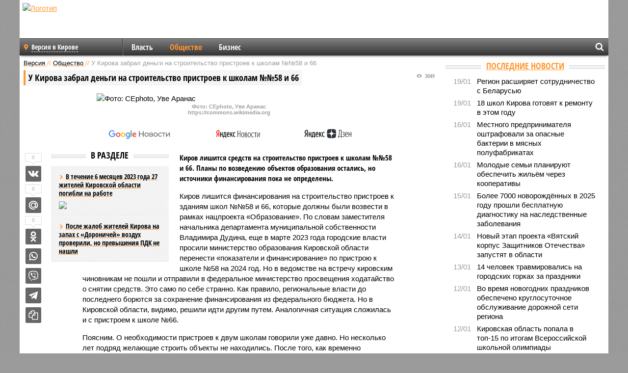

--- FILE ---
content_type: text/html; charset=UTF-8
request_url: https://nn.versia.ru/u-kirova-zabral-deng-na-stroitelstvo-pristroev-k-shkolam-58-i-66
body_size: 14104
content:
<!doctype html>
<!-- POST реально за: 0.995 -->
<html class="no-js" lang="ru">
<head>

    <title>У Кирова забрал деньги на строительство пристроев к школам №№58 и 66</title>

    

    <link rel="amphtml" href="https://nn.versia.ru/amp/u-kirova-zabral-deng-na-stroitelstvo-pristroev-k-shkolam-58-i-66">
    <!-- META -->
    <meta charset="utf-8">
    <meta name="viewport" content="width=device-width, initial-scale=1">
    <meta name="msapplication-TileColor" content="#da532c">
    <meta name="msapplication-TileImage" content="https://nn.versia.ru/i/v358/favicons/mstile-144x144.png">
    <meta name="theme-color" content="#666666">
    <!-- MANIFEST -->
    <link rel="manifest" href="/manifest.json">
    <!-- FONTS -->
    <link rel="preload" as="font" href="/i/v358/fonts/versia.woff" type="font/woff" crossorigin="crossorigin" class="head-custom-block" data-vdomignore="true" tabindex="0" />
    <link rel="preload" as="font" href="/i/v358/fonts/OpenSansCondensed-Light.woff2" type="font/woff2" crossorigin="crossorigin" class="head-custom-block" data-vdomignore="true" tabindex="0" />
    <link rel="preload" as="font" href="/i/v358/fonts/OpenSansCondensed-Bold.woff2" type="font/woff2" crossorigin="crossorigin" class="head-custom-block" data-vdomignore="true" tabindex="0" />
    <link rel="preload" as="font" href="/i/v358/fonts/OpenSansCondensed-LightItalic.woff2" type="font/woff2" crossorigin="crossorigin" class="head-custom-block" data-vdomignore="true" tabindex="0" />
    <!-- APPLE -->
    <meta name="apple-mobile-web-app-capable" content="yes">
    <meta name="apple-mobile-web-app-status-bar-style" content="black-translucent">
    <meta name="yandex-verification" content="fc1e3ca00dd4a5dc" />
    <meta property="fb:pages" content="280487745312215" />
    <!--[if IE]>
    <meta http-equiv="X-UA-Compatible" content="IE=edge,chrome=1">
    <![endif]-->

    <meta name="description" content="Киров лишится средств на строительство пристроев к школам №№58 и 66. Планы по возведению объектов образования остались, но источники финансирования пока не определены.">
    <meta name="keywords" content="пристроев, школам, финансирования, строительство, Кирова, контракты, школе, Кировской, министерство, власти, городские, области, образования, Киров, лишится, средств, деньги, Чебоксары, может, область">

    <!-- OPENGRAF -->
    <meta property="og:description" content="Киров лишится средств на строительство пристроев к школам №№58 и 66. Планы по возведению объектов образования остались, но источники финансирования пока не определены.">
    <meta property="og:url" content="https://nn.versia.ru/u-kirova-zabral-deng-na-stroitelstvo-pristroev-k-shkolam-58-i-66">
    <meta property="og:site_name" content="nn.versia.ru">
    <meta property="og:title" content="У Кирова забрал деньги на строительство пристроев к школам №№58 и 66">
    <meta property="og:type" content="article">
    <meta property="og:locale" content="ru_RU">
    <!--
    <meta name="twitter:card" content="summary_large_image">
    <meta name="twitter:site" content="@VersiaRu">
    <meta name="twitter:title" content="У Кирова забрал деньги на строительство пристроев к школам №№58 и 66">
    <meta name="twitter:description" content="Киров лишится средств на строительство пристроев к школам №№58 и 66. Планы по возведению объектов образования остались, но источники финансирования пока не определены.">
    -->

    <!-- IMAGE -->
    <meta property="og:image" content="https://nn.versia.ru/images/u/-/u-kirova-zabral-deng-na-stroitelstvo-pristroev-k-shkolam-58-i-66-1-1.jpg" />
    <meta property="og:image:width" content="540">
    <meta property="og:image:height" content="360">
    <meta property="og:image:type" content="image/jpeg">
    <!--
    <meta name="twitter:image" content="https://nn.versia.ru/images/u/-/u-kirova-zabral-deng-na-stroitelstvo-pristroev-k-shkolam-58-i-66-1-1.jpg">
    -->

    <!-- CSS -->
    <!--[if !IE]><!-->
    <link rel="stylesheet" property="stylesheet" href="//nn.versia.ru/i/v358/css/screen.css?v=1"><!--<![endif]-->
    <!--[if IE]>
    <link rel="stylesheet" property="stylesheet" href="//nn.versia.ru/i/v358/css/ie.css"><![endif]-->
    <link rel="stylesheet" property="stylesheet" href="//nn.versia.ru/i/v358/c/cookie.css">
    <!-- FAVICON(s) -->
    <link rel="apple-touch-icon" sizes="57x57"   href="https://nn.versia.ru/i/v358/favicons/apple-touch-icon-57x57.png">
    <link rel="apple-touch-icon" sizes="114x114" href="https://nn.versia.ru/i/v358/favicons/apple-touch-icon-114x114.png">
    <link rel="apple-touch-icon" sizes="72x72"   href="https://nn.versia.ru/i/v358/favicons/apple-touch-icon-72x72.png">
    <link rel="apple-touch-icon" sizes="144x144" href="https://nn.versia.ru/i/v358/favicons/apple-touch-icon-144x144.png">
    <link rel="apple-touch-icon" sizes="60x60"   href="https://nn.versia.ru/i/v358/favicons/apple-touch-icon-60x60.png">
    <link rel="apple-touch-icon" sizes="120x120" href="https://nn.versia.ru/i/v358/favicons/apple-touch-icon-120x120.png">
    <link rel="apple-touch-icon" sizes="76x76"   href="https://nn.versia.ru/i/v358/favicons/apple-touch-icon-76x76.png">
    <link rel="apple-touch-icon" sizes="152x152" href="https://nn.versia.ru/i/v358/favicons/apple-touch-icon-152x152.png">

    <link rel="icon" type="image/png"            href="https://nn.versia.ru/i/v358/favicons/favicon-196x196.png"  sizes="196x196">
    <link rel="icon" type="image/png"            href="https://nn.versia.ru/i/v358/favicons/favicon-160x160.png"  sizes="160x160">
    <link rel="icon" type="image/png"            href="https://nn.versia.ru/i/v358/favicons/favicon-120x120.png"  sizes="120x120">
    <link rel="icon" type="image/png"            href="https://nn.versia.ru/i/v358/favicons/favicon-96x96.png"    sizes="96x96">
    <link rel="icon" type="image/png"            href="https://nn.versia.ru/i/v358/favicons/favicon-16x16.png"    sizes="16x16">
    <link rel="icon" type="image/png"            href="https://nn.versia.ru/i/v358/favicons/favicon-32x32.png"    sizes="32x32">

    <link rel="icon" type="image/svg+xml"        href="https://nn.versia.ru/i/v358/favicons/favicon.svg">
    <link rel="icon" type="image/x-icon"         href="https://nn.versia.ru/i/v358/favicons/favicon.ico">

    <link rel="canonical" href="https://nn.versia.ru/u-kirova-zabral-deng-na-stroitelstvo-pristroev-k-shkolam-58-i-66" />

    <!-- GLOBAL_JS -->

    <script>
        var ver_sid = '0AFE2815-4028-4044-9253-018BB789AAE6';
        var fc_pageurl = 'https%3A%2F%2Fnn.versia.ru%2Fu-kirova-zabral-deng-na-stroitelstvo-pristroev-k-shkolam-58-i-66';
        var ispre = false;
    </script>

</head>
<!-- POST_NEWS -->
<body class="main-body">



<div id="outer-wrap">
    <div id="inner-wrap">
        <div class="bannerholder versia-b1"></div>
        <header class="main-header">
    <a href="/" class="logo" title="Версия в Кировской и Нижегородской областях - новости и расследования газеты «Наша версия» в Кирове и Нижнем Новгороде"><img width="260" height="75" alt="Логотип" src="/webp/images/newspaper_ny.png"></a>
    
    <ul class="columnists">
        
    </ul>

</header>
        <nav class="main-nav">

    <div class="main-nav__region js-toggle-btn" data-toggle="#toggle-region">
        <span>Версия в Кирове</span>
    </div>

    <div class="nav-btn__container">
        <span class="nav-btn js-toggle-btn" data-toggle="#toggle-search" id="search-toggle-btn"> <i
                class="icon-magnify"></i></span>
        <span class="nav-btn js-toggle-btn" data-toggle="#toggle-nav"> <i class="icon-menu"></i></span>
    </div>

    <div class="toggle-container" id="toggle-region">
        <ul class="region-select fl-l">
    <li>
        <a href="//nn.versia.ru"><span>Версия в Кирове</span></a>
        <ul>
            <li>
    <a href="//versia.ru"><span>Федеральный выпуск</span></a>
</li><li>
    <a href="//neva.versia.ru">Версия на Неве</a>
</li><li>
    <a href="//saratov.versia.ru">Версия в Саратове</a>
</li><li>
    <a href="//ch.versia.ru">Версия в Чувашии</a>
</li><li>
    <a href="//rb.versia.ru">Версия в Башкирии</a>
</li><li>
    <a href="//kavkaz.versia.ru">Версия на Кавказе</a>
</li><li>
    <a href="//tat.versia.ru">Версия в Татарстане</a>
</li><li>
    <a href="//voronezh.versia.ru">Версия в Воронеже</a>
</li><li>
    <a href="//tambov.versia.ru">Версия в Тамбове</a>
</li>
        </ul>
    </li>
</ul>
    </div>
    <div class="toggle-container" id="toggle-nav">
        <div id="nav" class="nav" role="navigation">
            <ul>
                <li><a href="/vlast">Власть</a></li><li class="is-active"><a href="/obshestvo">Общество</a></li><li><a href="/bisnes">Бизнес</a></li>
            </ul>
        </div>
    </div>
    <div class="toggle-container" id="toggle-search">
        <div class="search">
            <div class="search__form versia-search">
            </div>
            <div class="search__toggle"></div>
        </div>
    </div>
</nav>
        <div id="main" role="main">
            <div class="cf">
                <div class="content">
                    <div class="scroll-action"></div>
                    <div class="single-post" id="post_180877">
                        <!-- NEWS -->
                        <div class="font1 small color-primary block-s" itemscope itemtype="http://schema.org/BreadcrumbList">
    <span itemprop="itemListElement" itemscope itemtype="http://schema.org/ListItem">
        <a itemprop="item" href="/" class="title" title="Версия в Кировской и Нижегородской областях - новости и расследования газеты «Наша версия» в Кирове и Нижнем Новгороде">
            <span itemprop="name">Версия</span>
            <meta itemprop="position" content="1"/>
        </a>
    </span>
    //
    <span itemprop="itemListElement" itemscope itemtype="http://schema.org/ListItem">
        <a itemprop="item" href="/obshestvo" class="title" title="Общество - социально значимые события газеты «Наша версия в Кирове и Нижнем Новгороде»">
            <span itemprop="name">Общество</span>
            <meta itemprop="position" content="2"/>
        </a>
    </span>
    //
    <span class="color2">У Кирова забрал деньги на строительство пристроев к школам №№58 и 66</span>
</div>
                        <article class="article block-xl" itemscope itemtype="http://schema.org/Article">
                            <!-- META ТИП -->
                            <meta property="article:tag" content="Новость">
                            <!-- META СЮЖЕТ -->
                            
                            <!-- META ДОСЬЕ -->
                            
                            <div class="update-history-top" post_id="180877" url="/u-kirova-zabral-deng-na-stroitelstvo-pristroev-k-shkolam-58-i-66"
                                 title="У Кирова забрал деньги на строительство пристроев к школам №№58 и 66"></div>
                            <div class="article-headings">
                                <div class="zag4 block-l">
    <div class="file d-ib" itemprop="headline">
        <h1 itemprop="name">У Кирова забрал деньги на строительство пристроев к школам №№58 и 66</h1>
    </div>
</div>

<div class="post-views">
    <span class="info zag5"><i class="icon-views"></i> 3049</span>
</div>
                            </div>
                            <figure class="cf article-gallery-wrapper block-xl pos-r" itemprop="image" itemscope
        itemtype="https://schema.org/ImageObject">
    <img itemprop="url" width="540" height="360" src="/webp/540/360/images/u/-/u-kirova-zabral-deng-na-stroitelstvo-pristroev-k-shkolam-58-i-66-1-1.jpg" alt="Фото: CEphoto, Уве Аранас" title="Фото: CEphoto, Уве Аранас" class="d-b m0-a">
<meta itemprop="width" content="540">
<meta itemprop="height" content="360">
<figcaption class="info padding fw-b ta-c">Фото: CEphoto, Уве Аранас<br />https://commons.wikimedia.org</figcaption>
</figure>

                            <div class="article__subscribe subscribe">
                                <a class="subscribe__link"
                                   href="/click/?//news.google.com/publications/CAAqBwgKMJbF-gowsa3oAg?hl=ru&gl=RU&ceid=RU%3Aru">
                                    <img width="162" height="26" src="/i/img/subscribe/google-news.svg"
                                         alt="Версия в Google Новостях">
                                </a>

                                <a class="subscribe__link" href="/click/?//yandex.ru/news/?favid=11490">
                                    <img width="116" height="26" src="/i/img/subscribe/ya-news.svg"
                                         alt="Версия в Яндекс Новостях">
                                </a>

                                <a class="subscribe__link" href="/click/?//zen.yandex.ru/versia.ru">
                                    <img width="125" height="26" src="/i/img/subscribe/ya-dzen.svg"
                                         alt="Версия в Яндекс Дзен">
                                </a>
                            </div>

                            <div class="article-text copyclip">
                                <div class="article-aside-left desktop-visible">
                                    <div class="box-title">
                                        <span>В разделе</span>
                                    </div>

                                    <div class="rich-links-list">
                                        <a href="/v-techenie-6-mesyacev-2023-goda-27-zhitelej-kirovskoj-oblasti-pogibli-na-rabote" title="В течение 6 месяцев 2023 года 27 жителей Кировской области погибли на работе">
    <span>В течение 6 месяцев 2023 года 27 жителей Кировской области погибли на работе</span>
    <img width="208" height="138" src="/webp/208/138/images/v/-/v-techenie-6-mesyacev-2023-goda-27-zhitelej-kirovskoj-oblasti-pogibli-na-rabote-1-1.jpg" loading="lazy" lt="В течение 6 месяцев 2023 года 27 жителей Кировской области погибли на работе">
</a><a href="/posle-zhalob-zhitelej-kirova-na-zapax-s-doronichej-vozdux-proverili-no-prevysheniya-pdk-ne-nashli" title="После жалоб жителей Кирова на запах с «Дороничей» воздух проверили, но превышения ПДК не нашли">После жалоб жителей Кирова на запах с «Дороничей» воздух проверили, но превышения ПДК не нашли</a>
                                        
                                    </div>
                                </div>
                                <p class="lead">Киров лишится средств на строительство пристроев к школам №№58 и 66. Планы по возведению объектов образования остались, но источники финансирования пока не определены.</p>
                                <p>Киров лишится финансирования на строительство пристроев к зданиям школ №№58 и 66, которые должны были возвести в рамках нацпроекта «Образование». По словам заместителя начальника департамента муниципальной собственности Владимира Дудина, еще в марте 2023 года городские власти просили министерство образования Кировской области перенести «показатели и финансирование» по пристрою к школе №58 на 2024 год. Но в ведомстве на встречу кировским чиновникам не пошли и отправили в федеральное министерство просвещения ходатайство о снятии средств. Это само по себе странно. Как правило, региональные власти до последнего борются за сохранение финансирования из федерального бюджета. Но в Кировской области, видимо, решили идти другим путем. Аналогичная ситуация сложилась и с пристроем к школе №66. </p><p>Поясним. О необходимости пристроев к двум школам говорили уже давно. Но несколько лет подряд желающие строить объекты не находились. После того, как временно исполняющим обязанности губернатора стал Александр Соколов, он взял этот вопрос на контроль. Вскоре городские чиновники заключили контракты с компанией «Арманд-С» из города Чебоксары. Но чувашские подрядчики с задачей не справились. В начале января 2023 года контракты с ними были расторгнуты. </p><div class="article__banner">
    <div class="versia-x0"></div>
</div><p>Кстати, о том, что область может потерять федеральные деньги ранее <a href="/ksp-kirovskoj-oblasti-vyyavila-ryad-sereznyx-nedostatkov-i-narushenij-pri-realizacii-nacproekta-obrazovanie-v-2022-godu" title="КСП Кировской области выявила ряд серьезных недостатков и нарушений при реализации нацпроекта «Образование» в 2022 году">предупреждала Контрольно-Счетная палата</a>. По итогам мониторинга исполнения нацпроектов в 2022 году КСП отметила, что оба объекта могут быть не сданы в срок. Как показало время, аудиторы были правы. </p><p>На какие средства будут достраивать пристрои к обеим школам пока не понятно. В Думе Кирова предлагают рассмотреть возможность заключения концессионного соглашения.</p>
                                
                                
                                <div class="share_180877 share share--hidden">
    	<span id="speechControlBlock" class="post-audio speechControlBlock" style="display: none">
            <a id="speakOrPauseLink" class="icon-sound-click speakOrPauseLink" href="" title="Прослушать текст новости"><i class="icon-sound"></i></a>
            <a id="speechRateDownLink" class="speechRateDownLink" style="text-decoration: none" href="" title="Медленнее"><i class="icon-slower"></i></a>
            <a id="speechRateUpLink" class="speechRateUpLink" style="text-decoration: none" href="" title="Быстрее"><i class="icon-faster"></i></a>
    	</span>

    <!--
    <div class="share__item">
        <span>0</span>
        <a href="/click/?//twitter.com/share?url=https%3A%2F%2Fnn.versia.ru%2Fu-kirova-zabral-deng-na-stroitelstvo-pristroev-k-shkolam-58-i-66&text=%D0%A3+%D0%9A%D0%B8%D1%80%D0%BE%D0%B2%D0%B0+%D0%B7%D0%B0%D0%B1%D1%80%D0%B0%D0%BB+%D0%B4%D0%B5%D0%BD%D1%8C%D0%B3%D0%B8+%D0%BD%D0%B0+%D1%81%D1%82%D1%80%D0%BE%D0%B8%D1%82%D0%B5%D0%BB%D1%8C%D1%81%D1%82%D0%B2%D0%BE+%D0%BF%D1%80%D0%B8%D1%81%D1%82%D1%80%D0%BE%D0%B5%D0%B2+%D0%BA+%D1%88%D0%BA%D0%BE%D0%BB%D0%B0%D0%BC+%E2%84%96%E2%84%9658+%D0%B8+66" class="twt">Поделиться в Twitter</a>
    </div>
    -->

    <div class="share__item">
        <span>0</span>
        <a href="/click/?//vkontakte.ru/share.php?url=https%3A%2F%2Fnn.versia.ru%2Fu-kirova-zabral-deng-na-stroitelstvo-pristroev-k-shkolam-58-i-66" class="vkt">Поделиться ВКонтакте</a>
    </div>

    <div class="share__item">
        <span>0</span>
        <a href="/click/?//connect.mail.ru/share?url=https%3A%2F%2Fnn.versia.ru%2Fu-kirova-zabral-deng-na-stroitelstvo-pristroev-k-shkolam-58-i-66&title=%D0%A3+%D0%9A%D0%B8%D1%80%D0%BE%D0%B2%D0%B0+%D0%B7%D0%B0%D0%B1%D1%80%D0%B0%D0%BB+%D0%B4%D0%B5%D0%BD%D1%8C%D0%B3%D0%B8+%D0%BD%D0%B0+%D1%81%D1%82%D1%80%D0%BE%D0%B8%D1%82%D0%B5%D0%BB%D1%8C%D1%81%D1%82%D0%B2%D0%BE+%D0%BF%D1%80%D0%B8%D1%81%D1%82%D1%80%D0%BE%D0%B5%D0%B2+%D0%BA+%D1%88%D0%BA%D0%BE%D0%BB%D0%B0%D0%BC+%E2%84%96%E2%84%9658+%D0%B8+66" class="mlr">Поделиться Моем Мире</a>
    </div>

    <div class="share__item">
        <span>0</span>
        <a href="/click/?//www.odnoklassniki.ru/dk?st.cmd=addShare&st.s=1&st._surl=https%3A%2F%2Fnn.versia.ru%2Fu-kirova-zabral-deng-na-stroitelstvo-pristroev-k-shkolam-58-i-66&amp;st.comments=%D0%A3+%D0%9A%D0%B8%D1%80%D0%BE%D0%B2%D0%B0+%D0%B7%D0%B0%D0%B1%D1%80%D0%B0%D0%BB+%D0%B4%D0%B5%D0%BD%D1%8C%D0%B3%D0%B8+%D0%BD%D0%B0+%D1%81%D1%82%D1%80%D0%BE%D0%B8%D1%82%D0%B5%D0%BB%D1%8C%D1%81%D1%82%D0%B2%D0%BE+%D0%BF%D1%80%D0%B8%D1%81%D1%82%D1%80%D0%BE%D0%B5%D0%B2+%D0%BA+%D1%88%D0%BA%D0%BE%D0%BB%D0%B0%D0%BC+%E2%84%96%E2%84%9658+%D0%B8+66" class="okl">Поделиться на Одноклассниках</a>
    </div>

    <div class="share__item">
        <a href="/click/?https://api.whatsapp.com/send?text=https%3A%2F%2Fnn.versia.ru%2Fu-kirova-zabral-deng-na-stroitelstvo-pristroev-k-shkolam-58-i-66" class="wsp" title="Поделиться в WhatsApp" alt="Поделиться в WhatsApp">Поделиться в WhatsApp</a>
    </div>

    <div class="share__item">
        <a href="/click/?https://api.viber.com/send?text=https%3A%2F%2Fnn.versia.ru%2Fu-kirova-zabral-deng-na-stroitelstvo-pristroev-k-shkolam-58-i-66" class="vbr" title="Поделиться в Viber" alt="Поделиться в Viber">Поделиться в Viber</a>
    </div>

    <div class="share__item">
        <a href="/click/?https://t.me/share/url?url=https%3A%2F%2Fnn.versia.ru%2Fu-kirova-zabral-deng-na-stroitelstvo-pristroev-k-shkolam-58-i-66" class="tlg" title="Поделиться в Telegram" alt="Поделиться в Telegram">Поделиться в Telegram</a>
    </div>

    <div class="share__item" id="copy_180877" data-clipboard-target="#post_180877" >
        <a href="" onClick="return false;" class="txt">Копировать текст статьи</a>
    </div>
</div>
                            </div>
                            <div class="info fw-b block-l cf ta-r">
                                <div class="block-xs" itemprop="author" itemscope itemtype="http://schema.org/Person">
                                    <span itemprop="name">Отдел новостей «Нашей версии в Кировской области»</span>
                                    
                                </div>
                                <span itemprop="publisher" itemscope itemtype="https://schema.org/Organization">
                                <span itemprop="logo" itemscope itemtype="https://schema.org/ImageObject">
                                    <img itemprop="url image" alt="Логотип versia.ru"
                                         src="https://versia.ru/newspaper_amp.jpg" loading="lazy"
                                         style="display:none;"/>
                                    <meta itemprop="width" content="260">
                                    <meta itemprop="height" content="75">
                                </span>
                                <meta itemprop="name" content="Газета &laquo;Наша версия&raquo;">
                                <meta itemprop="telephone" content="+7 495 276-03-48">
                                <meta itemprop="address" content="123100, Россия, Москва, улица 1905 года, 7с1">
                            </span>
                                <link itemprop="mainEntityOfPage" href="https://versia.ru/u-kirova-zabral-deng-na-stroitelstvo-pristroev-k-shkolam-58-i-66"/>
                                
                                <div class="fs-i info ta-r">
    <div>Опубликовано: <span itemprop="datePublished" content="2023-07-19T20:27:07+03:00">19.07.2023 20:27</span></div>
    <div>Отредактировано: <span itemprop="dateModified" content="2023-07-19T20:27:07+03:00">19.07.2023 20:27</span></div>
</div>
                            </div>
                            <div class="update-history-bot" post_id="180877" url="/u-kirova-zabral-deng-na-stroitelstvo-pristroev-k-shkolam-58-i-66"
                                 title="У Кирова забрал деньги на строительство пристроев к школам №№58 и 66"></div>
                            <div class="cf padding links-list block-xl">
                                
                                <div class="article-nav-right">
    <div class="media">
        <a href="/14-chelovek-travmirovalis-na-gorodskix-gorkax-za-prazdniki" class="img desktop-visible" title="14 человек травмировались на городских горках за праздники">
    <img width="90" height="60" src="/webp/90/60/images/1/4/14-chelovek-travmirovalis-na-gorodskix-gorkax-za-prazdniki-1-1.jpg" loading="lazy" alt="14 человек травмировались на городских горках за праздники" width="90">
</a>
        <div class="bd">
            <div class="zag5 icon-chevron block-s">
                <a href="/14-chelovek-travmirovalis-na-gorodskix-gorkax-za-prazdniki" class="title" title="14 человек травмировались на городских горках за праздники">
                    <span>14 человек травмировались на городских горках за праздники</span>
                </a>
            </div>
        </div>
    </div>
</div>
                            </div>
                        </article>
                        <div class="block-xl printhidden">
                            <div class="box-title commtogle" id="commtogle_180877" post_id="180877" style="cursor:pointer">
    <span>Комментарии <i class="info"><span id="comms" class="icon-comment">1</span></i></span>
</div>
<div class="media comment-form padding block-xl" id="commblock_180877" style="display:none">
    <div class="bd">
        <div class="input-wrapper">
            <textarea name="commtxt" id="commtxt_180877" rows="5"
                      placeholder="Нецензурные и противоречащие законодательству РФ комментарии удаляются"
                      class="block-m"></textarea>

            <div class="ta-r block-m">
                <a href="#" id="commclick_180877" class="button zag6 tt-u comm-send"
                   post_id="180877">Отправить</a>
            </div>
        </div>
    </div>
</div>
<ul id="ul_0" class="comments ulblock_180877" style="display:none">
    <li>
    <div class="comment">
        <!-- <div class="comment-avatar"><img src="files/user_01.jpg" alt=""></div> -->
        <div class="comment-text" id="comm_41670">
            <div class="block-xs"><span class="fw-b">Гость</span> <span class="info"><span
                    class="padding">20.07.2023 13:23</span></span></div>
            <div class="text block-xs"><p>В Кирове нет ни одной строительной организации, способной пристрой к зданию построить? Оптимизация не только здравоохранения и образования коснолась. Молодцы ЕР.</p></div>
        </div>
    </div>
</li>
</ul>
                        </div>
                        <div class="bannerholder versia-b2"></div>
                        <div class="block-xl printhidden mobile-hidden">
                            <div class="box-title">
                                <span>Еще на сайте</span>
                            </div>
                            <div class="row-columns">
                                <!-- NO MORE --><div class="column">
    <div class="column-featured">
        <a href="//nn.versia.ru/na-klumbe-u-administracii-kirova-nashli-borshhevik" class="d-b" title="На клумбе у администрации Кирова нашли борщевик">
            <img width="267" height="178" src="/webp/267/178/images/n/a/na-klumbe-u-administracii-kirova-nashli-borshhevik-1-1.jpg" loading="lazy" class="d-b" alt="На клумбе у администрации Кирова нашли борщевик">
        </a>
        <a href="//nn.versia.ru/na-klumbe-u-administracii-kirova-nashli-borshhevik" class="featured-post-info">
                        <span class="featured-post-text">
                          <span class="featured-post-title">На клумбе у администрации Кирова нашли борщевик</span>
                          <span class="featured-post-lead">В Кировской области на борьбу с борщевиком Сосновского выделено порядка 32 млн рублей. Между тем, опасное растение заметили даже на клумбе у администрации областного центра.</span>
                       </span>
        </a>
        <div class="count">
            <span class="icon-views d-b">1585</span>
            <span class="icon-comment d-b">0</span>
        </div>
    </div>
</div><div class="column">
    <div class="column-featured">
        <a href="//nn.versia.ru/v-kirove-v-blizhajshee-vremya-sdadut-pristroj-k-shkole-53" class="d-b" title="В Кирове в ближайшее время сдадут пристрой к школе №53">
            <img width="267" height="178" src="/webp/267/178/images/v/-/v-kirove-v-blizhajshee-vremya-sdadut-pristroj-k-shkole-53-1-1.png" loading="lazy" class="d-b" alt="В Кирове в ближайшее время сдадут пристрой к школе №53">
        </a>
        <a href="//nn.versia.ru/v-kirove-v-blizhajshee-vremya-sdadut-pristroj-k-shkole-53" class="featured-post-info">
                        <span class="featured-post-text">
                          <span class="featured-post-title">В Кирове в ближайшее время сдадут пристрой к школе №53</span>
                          <span class="featured-post-lead">В Кирове завершается строительство пристроя к школе №53. Объект, который возводят в рамках нацпроекта «Образование», обещают сдать в ближайшие несколько дней.</span>
                       </span>
        </a>
        <div class="count">
            <span class="icon-views d-b">2365</span>
            <span class="icon-comment d-b">0</span>
        </div>
    </div>
</div><div class="column">
    <div class="column-featured">
        <a href="//nn.versia.ru/v-kirove-budut-sudit-yeks-chinovnika-myerii-kotoryj-otkazyval-zastrojshhikam-v-vydache-razreshenij-na-stroitelstvo" class="d-b" title="В Кирове будут судить экс-чиновника мэрии, который отказывал застройщикам в выдаче разрешений на строительство">
            <img width="267" height="178" src="/webp/267/178/images/v/-/v-kirove-budut-sudit-yeks-chinovnika-myerii-kotoryj-otkazyval-zastrojshhikam-v-vydache-razreshenij-na-stroitelstvo-1-1.jpg" loading="lazy" class="d-b" alt="В Кирове будут судить экс-чиновника мэрии, который отказывал застройщикам в выдаче разрешений на строительство">
        </a>
        <a href="//nn.versia.ru/v-kirove-budut-sudit-yeks-chinovnika-myerii-kotoryj-otkazyval-zastrojshhikam-v-vydache-razreshenij-na-stroitelstvo" class="featured-post-info">
                        <span class="featured-post-text">
                          <span class="featured-post-title">В Кирове будут судить экс-чиновника мэрии, который отказывал застройщикам в выдаче разрешений на строительство</span>
                          <span class="featured-post-lead">В Кирове будут судить бывшего чиновника городской администрации. Его подозревают в том, что он незаконно отказывал застройщикам в выдаче разрешений на строительство многоквартирных домов.</span>
                       </span>
        </a>
        <div class="count">
            <span class="icon-views d-b">2060</span>
            <span class="icon-comment d-b">0</span>
        </div>
    </div>
</div>
                            </div>
                        </div>
                    </div>
                </div>
                <div class="sidebar">
                    <div class="bannerholder versia-b4"></div>
                    
                    
                    <div class="block-m">
    <div class="box-title">
        <span><a href="/news">Последние новости</a></span>
    </div>
    <div class="scrollable-area">
        <ul class="news-list block-m" id="fc_news_lis">
            <li class="cf block-s ">
    <div class="news-list-time">19/01</div>
    <div class="news-list-title">
        <a href="/region-rasshiryaet-sotrudnichestvo-s-belarusyu" class="title" title="Регион расширяет сотрудничество с Беларусью">
            <span>Регион расширяет сотрудничество с Беларусью</span>
        </a>
    </div>
</li><li class="cf block-s ">
    <div class="news-list-time">19/01</div>
    <div class="news-list-title">
        <a href="/18-shkol-kirova-gotovyat-k-remontu-v-yetom-godu" class="title" title="18 школ Кирова готовят к ремонту в этом году">
            <span>18 школ Кирова готовят к ремонту в этом году</span>
        </a>
    </div>
</li><li class="cf block-s ">
    <div class="news-list-time">16/01</div>
    <div class="news-list-title">
        <a href="/mestnogo-predprinimatelya-oshtrafovali-za-opasnye-bakterii-v-myasnyx-polufabrikatax" class="title" title="Местного предпринимателя оштрафовали за опасные бактерии в мясных полуфабрикатах">
            <span>Местного предпринимателя оштрафовали за опасные бактерии в мясных полуфабрикатах</span>
        </a>
    </div>
</li><li class="cf block-s ">
    <div class="news-list-time">16/01</div>
    <div class="news-list-title">
        <a href="/molodye-semi-planiruyut-obespechit-zhilyom-cherez-kooperativy" class="title" title="Молодые семьи планируют обеспечить жильём через кооперативы">
            <span>Молодые семьи планируют обеспечить жильём через кооперативы</span>
        </a>
    </div>
</li><li class="cf block-s ">
    <div class="news-list-time">15/01</div>
    <div class="news-list-title">
        <a href="/bolee-7000-novorozhdyonnyx-v-2025-godu-proshli-besplatnuyu-diagnostiku-na-nasledstvennye-zabolevaniya" class="title" title="Более 7000 новорождённых в 2025 году прошли бесплатную диагностику на наследственные заболевания">
            <span>Более 7000 новорождённых в 2025 году прошли бесплатную диагностику на наследственные заболевания</span>
        </a>
    </div>
</li><li class="cf block-s mobile-hidden">
    <div class="news-list-time">14/01</div>
    <div class="news-list-title">
        <a href="/novyj-yetap-proekta-vyatskij-korpus-zashhitnikov-otechestva-zapustyat-v-oblasti" class="title" title="Новый этап проекта «Вятский корпус Защитников Отечества» запустят в области">
            <span>Новый этап проекта «Вятский корпус Защитников Отечества» запустят в области</span>
        </a>
    </div>
</li><li class="cf block-s mobile-hidden">
    <div class="news-list-time">13/01</div>
    <div class="news-list-title">
        <a href="/14-chelovek-travmirovalis-na-gorodskix-gorkax-za-prazdniki" class="title" title="14 человек травмировались на городских горках за праздники">
            <span>14 человек травмировались на городских горках за праздники</span>
        </a>
    </div>
</li><li class="cf block-s mobile-hidden">
    <div class="news-list-time">12/01</div>
    <div class="news-list-title">
        <a href="/vo-vremya-novogodnix-prazdnikov-obespecheno-kruglosutochnoe-obsluzhivanie-dorozhnoj-seti-regiona" class="title" title="Во время новогодних праздников обеспечено круглосуточное обслуживание дорожной сети региона">
            <span>Во время новогодних праздников обеспечено круглосуточное обслуживание дорожной сети региона</span>
        </a>
    </div>
</li><li class="cf block-s mobile-hidden">
    <div class="news-list-time">12/01</div>
    <div class="news-list-title">
        <a href="/kirovskaya-oblast-popala-v-top-15-po-itogam-vserossijskoj-shkolnoj-olimpiady" class="title" title="Кировская область попала в топ-15 по итогам Всероссийской школьной олимпиады">
            <span>Кировская область попала в топ-15 по итогам Всероссийской школьной олимпиады</span>
        </a>
    </div>
</li><li class="cf block-s mobile-hidden">
    <div class="news-list-time">26/12</div>
    <div class="news-list-title">
        <a href="/vozmozhnost-zarabotat-na-kriptovalyute-obernulas-dlya-kirovchanki-poterej-deneg" class="title" title="Возможность заработать на криптовалюте обернулась для кировчанки потерей денег">
            <span>Возможность заработать на криптовалюте обернулась для кировчанки потерей денег</span>
        </a>
    </div>
</li><li class="cf block-s mobile-hidden">
    <div class="news-list-time">26/12</div>
    <div class="news-list-title">
        <a href="/prokuraturoj-provedena-proverka-internata-dlya-pozhilyx-i-invalidov-v-kirovo-chepeckom-rajone" class="title" title="Прокуратурой проведена проверка интерната для пожилых и инвалидов в Кирово-Чепецком районе">
            <span>Прокуратурой проведена проверка интерната для пожилых и инвалидов в Кирово-Чепецком районе</span>
        </a>
    </div>
</li><li class="cf block-s mobile-hidden">
    <div class="news-list-time">25/12</div>
    <div class="news-list-title">
        <a href="/zhiteli-derevni-lomovskoj-perezhivayut-za-avtobusnoe-soobshhenie" class="title" title="Жители деревни Ломовской переживают за автобусное сообщение">
            <span>Жители деревни Ломовской переживают за автобусное сообщение</span>
        </a>
    </div>
</li><li class="cf block-s mobile-hidden">
    <div class="news-list-time">24/12</div>
    <div class="news-list-title">
        <a href="/v-kirove-podveli-itogi-raboty-po-legalizacii-tenevogo-rynka-truda" class="title" title="В Кирове подвели итоги работы по легализации теневого рынка труда">
            <span>В Кирове подвели итоги работы по легализации теневого рынка труда</span>
        </a>
    </div>
</li><li class="cf block-s mobile-hidden">
    <div class="news-list-time">22/12</div>
    <div class="news-list-title">
        <a href="/molodaya-kirovchanka-ostalas-bez-posobij-posle-rozhdeniya-rebenka" class="title" title="Молодая кировчанка осталась без пособий после рождения ребёнка">
            <span>Молодая кировчанка осталась без пособий после рождения ребёнка</span>
        </a>
    </div>
</li><li class="cf block-s mobile-hidden">
    <div class="news-list-time">22/12</div>
    <div class="news-list-title">
        <a href="/gubernator-kirovskoj-oblasti-nazval-glavnyj-proekt-goda" class="title" title="Губернатор Кировской области назвал главный проект года">
            <span>Губернатор Кировской области назвал главный проект года</span>
        </a>
    </div>
</li>
        </ul>
    </div>
    <div class="block-xl ta-c tt-u fw-b zag6">
        <a href="/news" class="button">Еще новости</a>
    </div>
</div>
                    <div class="bannerholder versia-b5"></div>
                    <div class="block-m">
    <div class="box-title">
        <span>Еще из раздела &laquo;Общество&raquo;</span>
    </div>
    <div class="tabs"></div>
    <ul class="links-list padding paper tab-content visible">
        <li>
    <div class="img">
        <a href="/iz-za-zapaxa-formaldegida-na-preobrazhenskoj13-v-kirove-vozbuzhdeno-ugolovnoe-delo" title="Из-за запаха формальдегида на Преображенской,13 в Кирове возбуждено уголовное дело">
            <img width="90" height="60" src="/webp/90/60/images/i/z/iz-za-zapaxa-formaldegida-na-preobrazhenskoj13-v-kirove-vozbuzhdeno-ugolovnoe-delo-1-1.jpg" loading="lazy" alt="Из-за запаха формальдегида на Преображенской,13 в Кирове возбуждено уголовное дело" width="90">
        </a>
    </div>
    <div class="bd zag5 block-xs">
        <a href="/iz-za-zapaxa-formaldegida-na-preobrazhenskoj13-v-kirove-vozbuzhdeno-ugolovnoe-delo" class="title" title="Из-за запаха формальдегида на Преображенской,13 в Кирове возбуждено уголовное дело"><span>Из-за запаха формальдегида на Преображенской,13 в Кирове возбуждено уголовное дело</span></a>
    </div>
</li><li>
    <div class="img">
        <a href="/v-kirovskoj-oblasti-vozbudili-ugolovnoe-delo-na-podryadchika-kotoryj-ukral-u-shkoly-metallolom" title="В Кировской области возбудили уголовное дело на подрядчика, который украл у школы металлолом">
            <img width="90" height="60" src="/webp/90/60/images/v/-/v-kirovskoj-oblasti-vozbudili-ugolovnoe-delo-na-podryadchika-kotoryj-ukral-u-shkoly-metallolom-1-1.jpg" loading="lazy" alt="В Кировской области возбудили уголовное дело на подрядчика, который украл у школы металлолом" width="90">
        </a>
    </div>
    <div class="bd zag5 block-xs">
        <a href="/v-kirovskoj-oblasti-vozbudili-ugolovnoe-delo-na-podryadchika-kotoryj-ukral-u-shkoly-metallolom" class="title" title="В Кировской области возбудили уголовное дело на подрядчика, который украл у школы металлолом"><span>В Кировской области возбудили уголовное дело на подрядчика, который украл у школы металлолом</span></a>
    </div>
</li><li>
    <div class="img">
        <a href="/v-skr-proveryayut-fakt-lecheniya-detej-kirovskoj-oblasti-neyeffektivnymi-lekarstvami" title="В СКР проверяют информацию о лечении детей Кировской области неэффективными лекарствами">
            <img width="90" height="60" src="/webp/90/60/images/v/-/v-skr-proveryayut-fakt-lecheniya-detej-kirovskoj-oblasti-neyeffektivnymi-lekarstvami-1-1.jpg" loading="lazy" alt="В СКР проверяют информацию о лечении детей Кировской области неэффективными лекарствами" width="90">
        </a>
    </div>
    <div class="bd zag5 block-xs">
        <a href="/v-skr-proveryayut-fakt-lecheniya-detej-kirovskoj-oblasti-neyeffektivnymi-lekarstvami" class="title" title="В СКР проверяют информацию о лечении детей Кировской области неэффективными лекарствами"><span>Минздрав на контроле</span></a>
    </div>
</li><li>
    <div class="img">
        <a href="/s-nachala-goda-ceny-v-kirovskoj-oblasti-vyrasli-pochti-na-3-procenta" title="С начала года цены в Кировской области выросли почти на три процента">
            <img width="90" height="60" src="/webp/90/60/images/s/-/s-nachala-goda-ceny-v-kirovskoj-oblasti-vyrasli-pochti-na-3-procenta-1-1.jpg" loading="lazy" alt="С начала года цены в Кировской области выросли почти на три процента" width="90">
        </a>
    </div>
    <div class="bd zag5 block-xs">
        <a href="/s-nachala-goda-ceny-v-kirovskoj-oblasti-vyrasli-pochti-na-3-procenta" class="title" title="С начала года цены в Кировской области выросли почти на три процента"><span>С начала года цены в Кировской области выросли почти на три процента</span></a>
    </div>
</li><li>
    <div class="img">
        <a href="/v-kirove-k-nachalu-uchebnogo-goda-gotovy-32-shkoly" title="В Кирове к началу учебного года готовы 32 школы">
            <img width="90" height="60" src="/webp/90/60/images/v/-/v-kirove-k-nachalu-uchebnogo-goda-gotovy-32-shkoly-1-1.jpg" loading="lazy" alt="В Кирове к началу учебного года готовы 32 школы" width="90">
        </a>
    </div>
    <div class="bd zag5 block-xs">
        <a href="/v-kirove-k-nachalu-uchebnogo-goda-gotovy-32-shkoly" class="title" title="В Кирове к началу учебного года готовы 32 школы"><span>В Кирове к началу учебного года готовы 32 школы</span></a>
    </div>
</li>
    </ul>
</div>
                    <div class="block-m">
    <div class="box-title">
        <span>Случайные статьи</span>
    </div>
    <ul class="column-list">
        <li>
    <div class="media">
        <a href="/kirov-zanyal-lidiruyushhie-pozicii-po-tempam-rosta-stoimosti-kvadratnogo-metra-na-vtroichnom-rynke" class="img" title="Киров занял лидирующие позиции по темпам роста стоимости квадратного метра на втроичном рынке">
            <img width="90" height="60" src="/webp/90/60/images/k/i/kirov-zanyal-lidiruyushhie-pozicii-po-tempam-rosta-stoimosti-kvadratnogo-metra-na-vtroichnom-rynke-1-1.jpg" width="96" loading="lazy" alt="Киров занял лидирующие позиции по темпам роста стоимости квадратного метра на втроичном рынке">
        </a>
        <div class="bd">
            <div class="zag6 font2 icon-listitem block-s">
                <a href="/kirov-zanyal-lidiruyushhie-pozicii-po-tempam-rosta-stoimosti-kvadratnogo-metra-na-vtroichnom-rynke" class="title" title="Киров занял лидирующие позиции по темпам роста стоимости квадратного метра на втроичном рынке">
                    <span>Дорогой квадратный метр</span>
                </a>
            </div>
            <p class="small">Киров занял лидирующие позиции по темпам роста стоимости квадратного метра на втроичном рынке</p>
        </div>
    </div>
</li><li>
    <div class="media">
        <a href="/predsedatel-izbiratelnoj-komissii-kirovskoj-oblasti-maksim-finchenko-osvobozhden-ot-zanimaemoj-dolzhnosti" class="img" title="Председатель избирательной комиссии Кировской области Максим Финченко освобожден от занимаемой должности">
            <img width="90" height="60" src="/webp/90/60/images/p/r/predsedatel-izbiratelnoj-komissii-kirovskoj-oblasti-maksim-finchenko-osvobozhden-ot-zanimaemoj-dolzhnosti-1-1.jpg" width="96" loading="lazy" alt="Председатель избирательной комиссии Кировской области Максим Финченко освобожден от занимаемой должности">
        </a>
        <div class="bd">
            <div class="zag6 font2 icon-listitem block-s">
                <a href="/predsedatel-izbiratelnoj-komissii-kirovskoj-oblasti-maksim-finchenko-osvobozhden-ot-zanimaemoj-dolzhnosti" class="title" title="Председатель избирательной комиссии Кировской области Максим Финченко освобожден от занимаемой должности">
                    <span>По личному мнению</span>
                </a>
            </div>
            <p class="small">Председатель избирательной комиссии Кировской области Максим Финченко освобожден от занимаемой должности</p>
        </div>
    </div>
</li><li>
    <div class="media">
        <a href="/na-vopros-zhurnalistov-o-kritike-v-svoj-adres-gubernator-kirovskoj-oblasti-sokolov-napomnil-scenu-iz-kriminalnogo-filma" class="img" title="На вопрос журналистов о критике в свой адрес губернатор Кировской области Соколов напомнил сцену из криминального фильма">
            <img width="90" height="60" src="/webp/90/60/images/n/a/na-vopros-zhurnalistov-o-kritike-v-svoj-adres-gubernator-kirovskoj-oblasti-sokolov-napomnil-scenu-iz-kriminalnogo-filma-1-1.jpg" width="96" loading="lazy" alt="На вопрос журналистов о критике в свой адрес губернатор Кировской области Соколов напомнил сцену из криминального фильма">
        </a>
        <div class="bd">
            <div class="zag6 font2 icon-listitem block-s">
                <a href="/na-vopros-zhurnalistov-o-kritike-v-svoj-adres-gubernator-kirovskoj-oblasti-sokolov-napomnil-scenu-iz-kriminalnogo-filma" class="title" title="На вопрос журналистов о критике в свой адрес губернатор Кировской области Соколов напомнил сцену из криминального фильма">
                    <span>Не по-джентльменски</span>
                </a>
            </div>
            <p class="small">На вопрос журналистов о критике в свой адрес губернатор Кировской области Соколов напомнил сцену из криминального фильма</p>
        </div>
    </div>
</li>
    </ul>
</div>
                    <div class="article-popular"><div class="block-m article-popular">
    <div class="box-title">
        <span>Популярное</span>
    </div>
    <div class="tabs-wrapper">
        <div class="tabs block-xs tabs-popular">
            <ul>
                <!-- <li class="current"><span data-tooltip="По комментариям"><i class="icon-comment"></i></span></li> -->
                <li><span data-tooltip="По просмотрам"><i class="icon-views"></i></span></li>
                <li class="current"><span data-tooltip="По лайкам"><i class="icon-like"></i></span></li>
            </ul>
        </div>
        <ul class="links-list padding paper tab-content">
            <li>
    <div class="img">
        <a href="/gubernator-kirovskoj-oblasti-nazval-glavnyj-proekt-goda" title="Губернатор Кировской области назвал главный проект года">
            <img width="90" height="60" src="/webp/90/60/images/g/u/gubernator-kirovskoj-oblasti-nazval-glavnyj-proekt-goda-1-1.jpg" loading="lazy" alt="Губернатор Кировской области назвал главный проект года" title="Губернатор Кировской области назвал главный проект года"
                 width="90">
            <span class="count">
                <span class="icon-views d-b">1885</span>
            </span>
        </a>
    </div>
    <div class="bd zag5 block-xs">
        <a href="/gubernator-kirovskoj-oblasti-nazval-glavnyj-proekt-goda" class="title" title="Губернатор Кировской области назвал главный проект года">
            <span>Губернатор Кировской области назвал главный проект года</span>
        </a>
    </div>
</li><li>
    <div class="img">
        <a href="/molodaya-kirovchanka-ostalas-bez-posobij-posle-rozhdeniya-rebenka" title="Молодая кировчанка осталась без пособий после рождения ребёнка">
            <img width="90" height="60" src="/webp/90/60/images/m/o/molodaya-kirovchanka-ostalas-bez-posobij-posle-rozhdeniya-rebenka-1-1.jpg" loading="lazy" alt="Молодая кировчанка осталась без пособий после рождения ребёнка" title="Молодая кировчанка осталась без пособий после рождения ребёнка"
                 width="90">
            <span class="count">
                <span class="icon-views d-b">1854</span>
            </span>
        </a>
    </div>
    <div class="bd zag5 block-xs">
        <a href="/molodaya-kirovchanka-ostalas-bez-posobij-posle-rozhdeniya-rebenka" class="title" title="Молодая кировчанка осталась без пособий после рождения ребёнка">
            <span>Молодая кировчанка осталась без пособий после рождения ребёнка</span>
        </a>
    </div>
</li><li>
    <div class="img">
        <a href="/v-kirove-podveli-itogi-raboty-po-legalizacii-tenevogo-rynka-truda" title="В Кирове подвели итоги работы по легализации теневого рынка труда">
            <img width="90" height="60" src="/webp/90/60/images/v/-/v-kirove-podveli-itogi-raboty-po-legalizacii-tenevogo-rynka-truda-1-1.jpg" loading="lazy" alt="В Кирове подвели итоги работы по легализации теневого рынка труда" title="В Кирове подвели итоги работы по легализации теневого рынка труда"
                 width="90">
            <span class="count">
                <span class="icon-views d-b">1722</span>
            </span>
        </a>
    </div>
    <div class="bd zag5 block-xs">
        <a href="/v-kirove-podveli-itogi-raboty-po-legalizacii-tenevogo-rynka-truda" class="title" title="В Кирове подвели итоги работы по легализации теневого рынка труда">
            <span>В Кирове подвели итоги работы по легализации теневого рынка труда</span>
        </a>
    </div>
</li><li>
    <div class="img">
        <a href="/zhiteli-derevni-lomovskoj-perezhivayut-za-avtobusnoe-soobshhenie" title="Жители деревни Ломовской переживают за автобусное сообщение">
            <img width="90" height="60" src="/webp/90/60/images/z/h/zhiteli-derevni-lomovskoj-perezhivayut-za-avtobusnoe-soobshhenie-1-1.jpg" loading="lazy" alt="Жители деревни Ломовской переживают за автобусное сообщение" title="Жители деревни Ломовской переживают за автобусное сообщение"
                 width="90">
            <span class="count">
                <span class="icon-views d-b">1665</span>
            </span>
        </a>
    </div>
    <div class="bd zag5 block-xs">
        <a href="/zhiteli-derevni-lomovskoj-perezhivayut-za-avtobusnoe-soobshhenie" class="title" title="Жители деревни Ломовской переживают за автобусное сообщение">
            <span>Жители деревни Ломовской переживают за автобусное сообщение</span>
        </a>
    </div>
</li><li>
    <div class="img">
        <a href="/prokuraturoj-provedena-proverka-internata-dlya-pozhilyx-i-invalidov-v-kirovo-chepeckom-rajone" title="Прокуратурой проведена проверка интерната для пожилых и инвалидов в Кирово-Чепецком районе">
            <img width="90" height="60" src="/webp/90/60/images/p/r/prokuraturoj-provedena-proverka-internata-dlya-pozhilyx-i-invalidov-v-kirovo-chepeckom-rajone-1-1.jpg" loading="lazy" alt="Прокуратурой проведена проверка интерната для пожилых и инвалидов в Кирово-Чепецком районе" title="Прокуратурой проведена проверка интерната для пожилых и инвалидов в Кирово-Чепецком районе"
                 width="90">
            <span class="count">
                <span class="icon-views d-b">1609</span>
            </span>
        </a>
    </div>
    <div class="bd zag5 block-xs">
        <a href="/prokuraturoj-provedena-proverka-internata-dlya-pozhilyx-i-invalidov-v-kirovo-chepeckom-rajone" class="title" title="Прокуратурой проведена проверка интерната для пожилых и инвалидов в Кирово-Чепецком районе">
            <span>Прокуратурой проведена проверка интерната для пожилых и инвалидов в Кирово-Чепецком районе</span>
        </a>
    </div>
</li><li>
    <div class="img">
        <a href="/vozmozhnost-zarabotat-na-kriptovalyute-obernulas-dlya-kirovchanki-poterej-deneg" title="Возможность заработать на криптовалюте обернулась для кировчанки потерей денег">
            <img width="90" height="60" src="/webp/90/60/images/v/o/vozmozhnost-zarabotat-na-kriptovalyute-obernulas-dlya-kirovchanki-poterej-deneg-1-2.jpg" loading="lazy" alt="Возможность заработать на криптовалюте обернулась для кировчанки потерей денег" title="Возможность заработать на криптовалюте обернулась для кировчанки потерей денег"
                 width="90">
            <span class="count">
                <span class="icon-views d-b">1603</span>
            </span>
        </a>
    </div>
    <div class="bd zag5 block-xs">
        <a href="/vozmozhnost-zarabotat-na-kriptovalyute-obernulas-dlya-kirovchanki-poterej-deneg" class="title" title="Возможность заработать на криптовалюте обернулась для кировчанки потерей денег">
            <span>Возможность заработать на криптовалюте обернулась для кировчанки потерей денег</span>
        </a>
    </div>
</li><li>
    <div class="img">
        <a href="/vo-vremya-novogodnix-prazdnikov-obespecheno-kruglosutochnoe-obsluzhivanie-dorozhnoj-seti-regiona" title="Во время новогодних праздников обеспечено круглосуточное обслуживание дорожной сети региона">
            <img width="90" height="60" src="/webp/90/60/images/v/o/vo-vremya-novogodnix-prazdnikov-obespecheno-kruglosutochnoe-obsluzhivanie-dorozhnoj-seti-regiona-1-1.jpg" loading="lazy" alt="Во время новогодних праздников обеспечено круглосуточное обслуживание дорожной сети региона" title="Во время новогодних праздников обеспечено круглосуточное обслуживание дорожной сети региона"
                 width="90">
            <span class="count">
                <span class="icon-views d-b">614</span>
            </span>
        </a>
    </div>
    <div class="bd zag5 block-xs">
        <a href="/vo-vremya-novogodnix-prazdnikov-obespecheno-kruglosutochnoe-obsluzhivanie-dorozhnoj-seti-regiona" class="title" title="Во время новогодних праздников обеспечено круглосуточное обслуживание дорожной сети региона">
            <span>Во время новогодних праздников обеспечено круглосуточное обслуживание дорожной сети региона</span>
        </a>
    </div>
</li><li>
    <div class="img">
        <a href="/kirovskaya-oblast-popala-v-top-15-po-itogam-vserossijskoj-shkolnoj-olimpiady" title="Кировская область попала в топ-15 по итогам Всероссийской школьной олимпиады">
            <img width="90" height="60" src="/webp/90/60/images/k/i/kirovskaya-oblast-popala-v-top-15-po-itogam-vserossijskoj-shkolnoj-olimpiady-1-1.jpg" loading="lazy" alt="Кировская область попала в топ-15 по итогам Всероссийской школьной олимпиады" title="Кировская область попала в топ-15 по итогам Всероссийской школьной олимпиады"
                 width="90">
            <span class="count">
                <span class="icon-views d-b">606</span>
            </span>
        </a>
    </div>
    <div class="bd zag5 block-xs">
        <a href="/kirovskaya-oblast-popala-v-top-15-po-itogam-vserossijskoj-shkolnoj-olimpiady" class="title" title="Кировская область попала в топ-15 по итогам Всероссийской школьной олимпиады">
            <span>Кировская область попала в топ-15 по итогам Всероссийской школьной олимпиады</span>
        </a>
    </div>
</li>
        </ul>
        <ul class="links-list padding paper tab-content visible">
            <li>
    <div class="img">
        <a href="/novyj-yetap-proekta-vyatskij-korpus-zashhitnikov-otechestva-zapustyat-v-oblasti" title="Новый этап проекта «Вятский корпус Защитников Отечества» запустят в области">
            <img width="90" height="60" src="/webp/90/60/images/n/o/novyj-yetap-proekta-vyatskij-korpus-zashhitnikov-otechestva-zapustyat-v-oblasti-1-1.jpg" loading="lazy" alt="Новый этап проекта «Вятский корпус Защитников Отечества» запустят в области" title="Новый этап проекта «Вятский корпус Защитников Отечества» запустят в области"
                 width="90">
            <span class="count">
		  <span class="icon-like d-b">28</span>
		</span>
        </a>
    </div>
    <div class="bd zag5 block-xs">
        <a href="/novyj-yetap-proekta-vyatskij-korpus-zashhitnikov-otechestva-zapustyat-v-oblasti" class="title" title="Новый этап проекта «Вятский корпус Защитников Отечества» запустят в области">
            <span>Новый этап проекта «Вятский корпус Защитников Отечества» запустят в области</span>
        </a>
    </div>
</li><li>
    <div class="img">
        <a href="/kirovskaya-oblast-popala-v-top-15-po-itogam-vserossijskoj-shkolnoj-olimpiady" title="Кировская область попала в топ-15 по итогам Всероссийской школьной олимпиады">
            <img width="90" height="60" src="/webp/90/60/images/k/i/kirovskaya-oblast-popala-v-top-15-po-itogam-vserossijskoj-shkolnoj-olimpiady-1-1.jpg" loading="lazy" alt="Кировская область попала в топ-15 по итогам Всероссийской школьной олимпиады" title="Кировская область попала в топ-15 по итогам Всероссийской школьной олимпиады"
                 width="90">
            <span class="count">
		  <span class="icon-like d-b">1</span>
		</span>
        </a>
    </div>
    <div class="bd zag5 block-xs">
        <a href="/kirovskaya-oblast-popala-v-top-15-po-itogam-vserossijskoj-shkolnoj-olimpiady" class="title" title="Кировская область попала в топ-15 по итогам Всероссийской школьной олимпиады">
            <span>Кировская область попала в топ-15 по итогам Всероссийской школьной олимпиады</span>
        </a>
    </div>
</li><li>
    <div class="img">
        <a href="/v-regotdelenii-kprf-kirovskoj-oblasti-postavili-pod-somnenie-zakonnost-naznacheniya-suprugi-gubernatora-prorektorom-vyatgu" title="В реготделении КПРФ Кировской области поставили под сомнение законность назначения супруги губернатора проректором ВятГУ">
            <img width="90" height="60" src="/webp/90/60/images/v/-/v-regotdelenii-kprf-kirovskoj-oblasti-postavili-pod-somnenie-zakonnost-naznacheniya-suprugi-gubernatora-prorektorom-vyatgu-1-1.jpg" loading="lazy" alt="В реготделении КПРФ Кировской области поставили под сомнение законность назначения супруги губернатора проректором ВятГУ" title="В реготделении КПРФ Кировской области поставили под сомнение законность назначения супруги губернатора проректором ВятГУ"
                 width="90">
            <span class="count">
		  <span class="icon-like d-b">13</span>
		</span>
        </a>
    </div>
    <div class="bd zag5 block-xs">
        <a href="/v-regotdelenii-kprf-kirovskoj-oblasti-postavili-pod-somnenie-zakonnost-naznacheniya-suprugi-gubernatora-prorektorom-vyatgu" class="title" title="В реготделении КПРФ Кировской области поставили под сомнение законность назначения супруги губернатора проректором ВятГУ">
            <span>Медиа проректор без стажа</span>
        </a>
    </div>
</li><li>
    <div class="img">
        <a href="/nizhegorodskie-vlasti-pered-vyborami-reshili-navsegda-zakryt-unikalnuyu-shkolu-internat-dlya-slaboslyshashhix-detej" title="Нижегородские власти перед выборами решили навсегда закрыть уникальную школу-интернат для слабослышащих детей">
            <img width="90" height="60" src="/webp/90/60/images/n/i/nizhegorodskie-vlasti-pered-vyborami-reshili-navsegda-zakryt-unikalnuyu-shkolu-internat-dlya-slaboslyshashhix-detej-1-1.jpg" loading="lazy" alt="Нижегородские власти перед выборами решили навсегда закрыть уникальную школу-интернат для слабослышащих детей" title="Нижегородские власти перед выборами решили навсегда закрыть уникальную школу-интернат для слабослышащих детей"
                 width="90">
            <span class="count">
		  <span class="icon-like d-b">14</span>
		</span>
        </a>
    </div>
    <div class="bd zag5 block-xs">
        <a href="/nizhegorodskie-vlasti-pered-vyborami-reshili-navsegda-zakryt-unikalnuyu-shkolu-internat-dlya-slaboslyshashhix-detej" class="title" title="Нижегородские власти перед выборами решили навсегда закрыть уникальную школу-интернат для слабослышащих детей">
            <span>Нижегородские власти перед выборами решили навсегда закрыть уникальную школу-интернат для слабослышащих детей</span>
        </a>
    </div>
</li><li>
    <div class="img">
        <a href="/v-kirovskoj-oblasti-ufas-nameren-privlech-k-otvetstvennosti-kompaniyu-lukojl-za-zavyshenie-cen-na-benzin" title="В Кировской области УФАС намерен привлечь к ответственности компанию «Лукойл» за завышение цен на бензин">
            <img width="90" height="60" src="/webp/90/60/images/v/-/v-kirovskoj-oblasti-ufas-nameren-privlech-k-otvetstvennosti-kompaniyu-lukojl-za-zavyshenie-cen-na-benzin-1-1.jpg" loading="lazy" alt="В Кировской области УФАС намерен привлечь к ответственности компанию «Лукойл» за завышение цен на бензин" title="В Кировской области УФАС намерен привлечь к ответственности компанию «Лукойл» за завышение цен на бензин"
                 width="90">
            <span class="count">
		  <span class="icon-like d-b">11</span>
		</span>
        </a>
    </div>
    <div class="bd zag5 block-xs">
        <a href="/v-kirovskoj-oblasti-ufas-nameren-privlech-k-otvetstvennosti-kompaniyu-lukojl-za-zavyshenie-cen-na-benzin" class="title" title="В Кировской области УФАС намерен привлечь к ответственности компанию «Лукойл» за завышение цен на бензин">
            <span>Мимо ушей</span>
        </a>
    </div>
</li><li>
    <div class="img">
        <a href="/po-resheniyu-suda-kirovskij-podryadchik-vernul-poluchennyj-avans" title="По решению суда кировский подрядчик вернул полученный аванс">
            <img width="90" height="60" src="/webp/90/60/images/p/o/po-resheniyu-suda-kirovskij-podryadchik-vernul-poluchennyj-avans-1-1.jpg" loading="lazy" alt="По решению суда кировский подрядчик вернул полученный аванс" title="По решению суда кировский подрядчик вернул полученный аванс"
                 width="90">
            <span class="count">
		  <span class="icon-like d-b">1</span>
		</span>
        </a>
    </div>
    <div class="bd zag5 block-xs">
        <a href="/po-resheniyu-suda-kirovskij-podryadchik-vernul-poluchennyj-avans" class="title" title="По решению суда кировский подрядчик вернул полученный аванс">
            <span>По решению суда кировский подрядчик вернул полученный аванс</span>
        </a>
    </div>
</li><li>
    <div class="img">
        <a href="/v-regione-planiruyut-zapustit-proizvodstvo-fermentov" title="В регионе планируют запустить производство ферментов">
            <img width="90" height="60" src="/webp/90/60/images/v/-/v-regione-planiruyut-zapustit-proizvodstvo-fermentov-1-1.jpg" loading="lazy" alt="В регионе планируют запустить производство ферментов" title="В регионе планируют запустить производство ферментов"
                 width="90">
            <span class="count">
		  <span class="icon-like d-b">3</span>
		</span>
        </a>
    </div>
    <div class="bd zag5 block-xs">
        <a href="/v-regione-planiruyut-zapustit-proizvodstvo-fermentov" class="title" title="В регионе планируют запустить производство ферментов">
            <span>В регионе планируют запустить производство ферментов</span>
        </a>
    </div>
</li><li>
    <div class="img">
        <a href="/grazhdanin-avstrii-evgenij-rybin-i-ego-syn-direktor-zavoda-im-sverdlova-priezzhali-v-dzerzhinsk-dlya-tajnogo-soveshhaniya" title="Гражданин Австрии Евгений Рыбин и его сын - директор завода им.Свердлова, приезжали в Дзержинск для тайного совещания">
            <img width="90" height="60" src="/webp/90/60/images/g/r/grazhdanin-avstrii-evgenij-rybin-i-ego-syn-direktor-zavoda-im-sverdlova-priezzhali-v-dzerzhinsk-dlya-tajnogo-soveshhaniya-1-1.jpg" loading="lazy" alt="Гражданин Австрии Евгений Рыбин и его сын - директор завода им.Свердлова, приезжали в Дзержинск для тайного совещания" title="Гражданин Австрии Евгений Рыбин и его сын - директор завода им.Свердлова, приезжали в Дзержинск для тайного совещания"
                 width="90">
            <span class="count">
		  <span class="icon-like d-b">40</span>
		</span>
        </a>
    </div>
    <div class="bd zag5 block-xs">
        <a href="/grazhdanin-avstrii-evgenij-rybin-i-ego-syn-direktor-zavoda-im-sverdlova-priezzhali-v-dzerzhinsk-dlya-tajnogo-soveshhaniya" class="title" title="Гражданин Австрии Евгений Рыбин и его сын - директор завода им.Свердлова, приезжали в Дзержинск для тайного совещания">
            <span>Инкогнито из Австрии</span>
        </a>
    </div>
</li>
        </ul>
    </div>
</div></div>
                </div>
            </div>
        </div>

    </div>
    <footer class="main-footer small">
	<span class="padding d-b">
		<span class="zag6">
			Общероссийская газета независимых журналистских расследований «Наша версия»
		</span>
	</span>
    <div class="footer-block-double d-b mobile-hidden">
        <div class="box-title"></div>
        <div class="padding micro"><span class="d-b">
Газета «Наша версия в Кировской и Нижегородской областях» - региональное приложение основанной Артёмом Боровиком в 1998 году общероссийской газеты независимых журналистских расследований «Наша версия». «Наша версия в Кирове и Нижнем Новгороде» публикует материалы штатных и внештатных журналистов газеты и пристально следит за событиями, происходящими в Кировской и Нижегородской областях.
</span></div>
    </div>
    <div class="footer-block mobile-hidden-no">
        <div class="box-title"></div>
        <div class="padding">
            <p>
                Главный редактор газеты:
                <br/>
                <span class="zag6">Горевой Р. Г.</span>
            </p>
            <p>
                Главный редактор сайта:
                <br/>
                <span class="zag6">Горевой Р. Г.</span>
            </p>
        </div>
    </div>
    <div class="footer-block micro mobile-hidden-no">
        <div class="box-title"></div>
        <div class="padding">
            <p>
                <span class="fw-b">Подписной индекс газеты «Наша версия»:</span>
                <br/>в каталоге «Почта России» — <span class="fw-b">99266</span>
                <br/>«Пресса России» (зелёный) — <span class="fw-b">41522</span>
            </p>
            <p>
                <span class="fw-b">Регистрационный номер Роскомнадзора</span>
                <br/>Эл № ФС77-53847 от 26.04.2013.
            </p>
            <p>
                <span class="fw-b">Учредитель ООО «Версия»</span>
                <br/>
                <span class="fw-b">Адрес редакции:</span> 123100, Россия, Москва, улица 1905 года, 7с1
                <br/><span class="fw-b">Почтовый адрес редакции:</span> 123022, Россия, Москва, а/я 29. для ООО «Диалан»
            </p>
        </div>
    </div>
    <div class="footer-block mobile-hidden">
        <div class="box-title"></div>
        <div class="padding">
            <p>
                <b>Email:</b>
                <a href="/click/?mailto:versia@versia.ru" class="title">
                    <span>versia@versia.ru</span>
                </a>
                <br/>
                <b>тел. +7 495 276-03-48</b>
            </p>
        </div>
    </div>
    <div class="footer-block">
        <div class="box-title"></div>
        <div class="padding">
            <div class="social block-m">
                <a class="social-rss" href="/rss.html">RSS</a>
                <!-- <a class="social-tw" href="/click/?//twitter.com/VersiaRu">Twitter</a> -->
                <a class="social-lj" href="/click/?//t.me/VersiaRu">Telegram</a>
                <a class="social-vk" href="/click/?//vk.com/versia_ru">ВКонтакте</a>
                <a class="social-li" href="/click/?//www.liveinternet.ru/stat/versia.ru/ ">ЛиРу</a>
            </div>
            <p>
                &copy; «Версия»
                <span class="badge">18+</span>
                <br/>
                Все права защищены
            </p>
            <p class="mobile-hidden">Использование материалов «Версии» без гиперссылки запрещено</p>

        </div>
    </div>
</footer>
    <!-- COOKIE -->
<div class="cookie-container popup_hidden">
    <div class="cookie-block">
        <div class="cookie-text">
            Продолжая работу с сайтом вы даете согласие на обработку данных нашим сайтом и сторонними ресурсами.
            Вы можете запретить обработку Cookies в настройках браузера.<br />Пожалуйста, ознакомьтесь с
            <a href="https://nn.versia.ru/politika.html" class="cookie-link" target="_blank">«Политикой в отношении обработки персональных данных»</a>.
        </div>
        <button class="btn_cookie">OK</button>
    </div>
</div>
<!-- COOKIE -->
</div>
<!--
<div class="branding branding--ny">
    <span class="branding__left" style="background-image: url('//versia.ru/i/img/ny.png');"></span>
    <span class="branding__right" style="background-image: url('//versia.ru/i/img/ny.png');"></span>
</div>
-->
<a href="#" class="scroll-button"> <i class="icon-scrollup"></i>
    Наверх
</a>
<!-- <a href="#" class="subscribe-button">
  <i class="icon-bell"></i>
  <span>Получать уведомления о новых статьях прямо в браузере</span>
</a> -->
</div>
<!-- GLOBAL_JS_BOT -->

<script type="text/javascript" src="//nn.versia.ru/i/v358/js/vendor/jquery-1.11.1.min.js"></script>
<script type="text/javascript" src="//nn.versia.ru/i/v358/js/pagespeed.js"></script>

<script type="text/javascript" src="//nn.versia.ru/i/v358/js/push/push.js"></script>
<script type="text/javascript" src="//nn.versia.ru/i/v358/js/vendor/jquery.qtip.min.js"></script>
<script type="text/javascript" src="//nn.versia.ru/i/v358/js/vendor/modernizr-2.8.0.min.js"></script>
<script type="text/javascript" src="//nn.versia.ru/i/v358/js/vendor/jquery.form.min.js"></script>
<script type="text/javascript" src="//nn.versia.ru/i/v358/js/vendor/jquery.sticky-kit.min.js"></script>
<script type="text/javascript" src="//nn.versia.ru/i/v358/js/vendor/jquery.bxslider.min.js"></script>
<script type="text/javascript" src="//nn.versia.ru/i/v358/js/vendor/browser-specific-css.js"></script>
<script type="text/javascript" src="//nn.versia.ru/i/v358/js/vendor/jquery.fitvids.js"></script>
<script type="text/javascript" src="//nn.versia.ru/i/v358/js/vendor/jquery.dropit.js"></script>
<script type="text/javascript" src="//nn.versia.ru/i/v358/js/vendor/jquery.flot.min.js"></script>
<script type="text/javascript" src="//nn.versia.ru/i/v358/js/vendor/jquery.flot.pie.min.js"></script>
<script type="text/javascript" src="//nn.versia.ru/i/v358/js/vendor/perfect-scrollbar.min.js"></script>
<script type="text/javascript" src="//nn.versia.ru/i/v358/js/vendor/jquery.raty.js"></script>
<script type="text/javascript" src="//nn.versia.ru/i/v358/js/vendor/jquery.responsive-tables.min.js"></script>
<script type="text/javascript" src="//nn.versia.ru/i/v358/js/vendor/perfect-scrollbar.with-mousewheel.min.js"></script>
<script type="text/javascript" src="//nn.versia.ru/i/v358/js/vendor/nivo-lightbox.min.js"></script>
<script type="text/javascript" src="//nn.versia.ru/i/v358/js/vendor/js.cookie-2.1.3.min.js"></script>

<script type="text/javascript" src="//nn.versia.ru/i/v358/js/noty/packaged/jquery.noty.packaged.min.js"></script>
<script type="text/javascript" src="//nn.versia.ru/i/v358/js/noty/themes/default.min.js"></script>
<script type="text/javascript" src="//nn.versia.ru/i/v358/js/noty/layouts/topRight.min.js"></script>

<script type="text/javascript" src="//nn.versia.ru/i/v358/js/rangy-1.3.0/rangy-core.js"></script>
<script type="text/javascript" src="//nn.versia.ru/i/v358/js/rangy-1.3.0/rangy-selectionsaverestore.js"></script>

<script type="text/javascript" src="//nn.versia.ru/i/v358/js/plugins.js"></script>
<script type="text/javascript" src="//nn.versia.ru/i/v358/js/main.js"></script>
<script type="text/javascript" src="//nn.versia.ru/i/v358/js/versia.js"></script>
<script type="text/javascript" src="//nn.versia.ru/i/v358/js/socnet.js"></script>

<script type="text/javascript" src="//nn.versia.ru/i/v358/js/vendor/starmetrics.js"></script>

<script type="text/javascript" src="//nn.versia.ru/i/v358/js/clipboard/clipboard.js"></script>
<script type="text/javascript" src="//nn.versia.ru/i/v358/js/tooltip.js"></script>
<script>
    var id_post = 180877;
</script>

<link property="stylesheet" rel="stylesheet" href="//nn.versia.ru/i/v358/css/popup.css">
<script src="//nn.versia.ru/i/v358/js/vendor/popup.js"></script>
<script type="text/javascript" src="//nn.versia.ru/i/v358/js/vendor/jquery.address.js"></script>

<script src="//nn.versia.ru/i/v358/js/post.js"></script>
<script src="//nn.versia.ru/i/v358/js/enter.js"></script>

<script type="text/javascript" src="//nn.versia.ru/i/v358/js/scroll.js"></script>

<link property="stylesheet" rel="stylesheet" href="//nn.versia.ru/i/v358/css/socnet.css">

<div id="senderror" style="display:none">
    <div>Отправить ошибку</div>
    <p>URL</p>
    <input id="sendurl" type="text" disabled="disabled"/>

    <p>Ошибка</p>
    <textarea id="sendt1" rows="10" cols="10"></textarea>

    <p>
        <button id="sendb1">Отправить</button>
        <button id="sendb2">Отменить</button>
    </p>
</div>
<div id="authform" class="popup-window mfp-hide center">
    <div class="nivo-lightbox-theme-default">
        <div class="nivo-lightbox-inline">
            <div class="zag1 block-l">Авторизоваться через социальные сети</div>
            <hr class="block-l">
            <div class="socnet" style="display:block" id="socnet_block">
    <div onclick="WRXopen('https://oauth.vk.com/authorize?client_id=5304259&redirect_uri=https://nn.versia.ru/oauth/vk.html&display=popup&scope=4194304&response_type=code',600,500);"
         class="socnet_vk"></div>
    <div onclick="WRXopen('http://nn.versia.ru/oauth/twlink.html',600,500);"
         class="socnet_tw"></div>
    <div onclick="WRXopen('https://www.odnoklassniki.ru/oauth/authorize?client_id=1245583104&redirect_uri=https://nn.versia.ru/oauth/ok.html&display=popup&response_type=code',600,500);"
         class="socnet_ok"></div>
</div>
<div class="zag1 block-l">Или подтвердите, что вы не робот</div>
<hr class="block-l">
<div id="socnet_grecap" class="g-recaptcha" data-callback="WRXGR"
     data-sitekey="6LdzQkQUAAAAAAJVsRaqEp8bti4NmBW1ADRtt2sk"></div>
        </div>
    </div>
</div>
</body>
</html>

--- FILE ---
content_type: application/javascript; charset=utf-8
request_url: https://nn.versia.ru/i/v358/js/vendor/jquery.fitvids.js
body_size: 786
content:
/*global jQuery */
/*jshint multistr:true browser:true */
/*!
* FitVids 1.0
*
* Copyright 2011, Chris Coyier - http://css-tricks.com + Dave Rupert - http://daverupert.com
* Credit to Thierry Koblentz - http://www.alistapart.com/articles/creating-intrinsic-ratios-for-video/
* Released under the WTFPL license - http://sam.zoy.org/wtfpl/
*
* Date: Thu Sept 01 18:00:00 2011 -0500
*/

(function( $ ){

  "use strict";

  $.fn.fitVids = function( options ) {
    var settings = {
      customSelector: null
    };

    var div = document.createElement('div'),
        ref = document.getElementsByTagName('base')[0] || document.getElementsByTagName('script')[0];

    div.className = 'fit-vids-style';
    div.innerHTML = '<style>         \
      .fluid-width-video-wrapper {        \
         width: 100%;                     \
         position: relative;              \
         padding: 0;                      \
      }                                   \
                                          \
      .fluid-width-video-wrapper iframe,  \
      .fluid-width-video-wrapper object,  \
      .fluid-width-video-wrapper embed {  \
         position: absolute;              \
         top: 0;                          \
         left: 0;                         \
         width: 100%;                     \
         height: 100%;                    \
      }                                   \
    </style>';

    ref.parentNode.insertBefore(div,ref);

    if ( options ) {
      $.extend( settings, options );
    }

    return this.each(function(){
      var selectors = [
        "iframe[src*='player.vimeo.com']",
        "iframe[src*='www.youtube.com']",
        "iframe[src*='www.kickstarter.com']",
        "object",
        "embed"
      ];

      if (settings.customSelector) {
        selectors.push(settings.customSelector);
      }

      var $allVideos = $(this).find(selectors.join(','));

      $allVideos.each(function(){
        var $this = $(this);
        if (this.tagName.toLowerCase() === 'embed' && $this.parent('object').length || $this.parent('.fluid-width-video-wrapper').length) { return; }
        var height = ( this.tagName.toLowerCase() === 'object' || ($this.attr('height') && !isNaN(parseInt($this.attr('height'), 10))) ) ? parseInt($this.attr('height'), 10) : $this.height(),
            width = !isNaN(parseInt($this.attr('width'), 10)) ? parseInt($this.attr('width'), 10) : $this.width(),
            aspectRatio = height / width;
        if(!$this.attr('id')){
          var videoID = 'fitvid' + Math.floor(Math.random()*999999);
          $this.attr('id', videoID);
        }
        $this.wrap('<div class="fluid-width-video-wrapper"></div>').parent('.fluid-width-video-wrapper').css('padding-top', (aspectRatio * 100)+"%");
        $this.removeAttr('height').removeAttr('width');
      });
    });
  };
})( jQuery );


--- FILE ---
content_type: application/javascript; charset=utf-8
request_url: https://nn.versia.ru/i/v358/js/vendor/starmetrics.js
body_size: 4669
content:
!function(){window.mmStarCheckImgError=function(t){const e=document.getElementById(t);48===e.naturalWidth&&48===e.naturalHeight&&(e.style.opacity=0,e.src="error")},window.mmStarWidget=function(t){var e=void 0;const n=function(t,e){for(var n="",i=0,s="a"==(e=e&&e.toLowerCase())?10:0,r="n"==e?10:62;i++<t;){var a=Math.random()*(r-s)+s<<0;n+=String.fromCharCode(a+=a>9?a<36?55:61:48)}return n}(10);var i;!function(){if("function"==typeof window.CustomEvent)return!1;window.CustomEvent=function(t,e){e=e||{bubbles:!1,cancelable:!1,detail:null};var n=document.createEvent("CustomEvent");return n.initCustomEvent(t,e.bubbles,e.cancelable,e.detail),n}}();var s=".mm_star_news_slider__wrapper",r=".mm_star_news_slider__items",a=".mm_star_news_slider__item",o="mm_star_news_slider__control__"+n,l=".mm_star_news_slider__control__"+n+'[data-slide="prev"]',_=".mm_star_news_slider__control__"+n+'[data-slide="next"]',d=".mm_star_news_slider__indicators>li",h="mm_star_news_slider__control_hide";function m(t,e){var n="string"==typeof t?document.querySelector(t):t;for(var i in this._$root=n,this._$wrapper=n.querySelector(s),this._$items=n.querySelector(r),this._$itemList=n.querySelectorAll(a),this._$controlPrev=n.querySelector(l),this._$controlNext=n.querySelector(_),this._$indicatorList=n.querySelectorAll(d),this._minOrder=0,this._maxOrder=0,this._$itemWithMinOrder=null,this._$itemWithMaxOrder=null,this._minTranslate=0,this._maxTranslate=0,this._direction="next",this._balancingItemsFlag=!1,this._activeItems=[],this._transform=0,this._hasSwipeState=!1,this.__swipeStartPos=0,this._transform=0,this._intervalId=null,this._config={loop:!0,autoplay:!1,interval:5e3,refresh:!0,swipe:!0},e)this._config.hasOwnProperty(i)&&(this._config[i]=e[i]);var o=this._$itemList,m=o[0].offsetWidth,c=this._$wrapper.offsetWidth,p=Math.round(c/m);this._widthItem=m,this._widthWrapper=c,this._itemsInVisibleArea=p,this._transformStep=100/p;for(var g=0,u=o.length;g<u;g++)o[g].dataset.index=g,o[g].dataset.order=g,o[g].dataset.translate=0,g<p&&this._activeItems.push(g);if(this._config.loop){var v=o.length-1,f=100*-o.length;o[v].dataset.order=-1,o[v].dataset.translate=100*-o.length,o[v].style.transform="translateX("+f+"%)",this.__refreshExtremeValues()}else this._$controlPrev&&this._$controlPrev.classList.add(h);this._setActiveClass(),this._addEventListener(),this._updateIndicators(),this._autoplay()}if(m.prototype._addEventListener=function(){var t=this._$root,e=this._$items,n=this._config;function i(t){this._autoplay("stop");var e=0===t.type.search("touch")?t.touches[0]:t;this._swipeStartPos=e.clientX,this._hasSwipeState=!0}function s(t){if(this._hasSwipeState){var e=0===t.type.search("touch")?t.changedTouches[0]:t,n=this._swipeStartPos-e.clientX;n>50?(this._direction="next",this._move()):n<-50&&(this._direction="prev",this._move()),this._hasSwipeState=!1,this._config.loop&&this._autoplay()}}t.addEventListener("click",function(t){var e=t.target;if(this._autoplay("stop"),e.classList.contains(o))t.preventDefault(),this._direction=e.dataset.slide,this._move();else if(e.dataset.slideTo){var n=parseInt(e.dataset.slideTo);this._moveTo(n)}this._config.loop&&this._autoplay()}.bind(this)),t.addEventListener("mouseenter",function(t){this._autoplay("stop")}.bind(this)),t.addEventListener("mouseleave",function(t){this._autoplay()}.bind(this)),n.refresh&&window.addEventListener("resize",function(){window.requestAnimationFrame(this._refresh.bind(this))}.bind(this)),n.loop&&(e.addEventListener("transition-start",function(){this._balancingItemsFlag||(this._balancingItemsFlag=!0,window.requestAnimationFrame(this._balancingItems.bind(this)))}.bind(this)),e.addEventListener("transitionend",function(){this._balancingItemsFlag=!1}.bind(this))),n.swipe&&(t.addEventListener("touchstart",i.bind(this)),t.addEventListener("mousedown",i.bind(this)),document.addEventListener("touchend",s.bind(this)),document.addEventListener("mouseup",s.bind(this))),t.addEventListener("dragstart",function(t){t.preventDefault()}.bind(this)),document.addEventListener("visibilitychange",function(){"hidden"===document.visibilityState?this._autoplay("stop"):"visible"===document.visibilityState&&this._config.loop&&this._autoplay()}.bind(this))},m.prototype.__refreshExtremeValues=function(){var t=this._$itemList;this._minOrder=+t[0].dataset.order,this._maxOrder=this._minOrder,this._$itemByMinOrder=t[0],this._$itemByMaxOrder=t[0],this._minTranslate=+t[0].dataset.translate,this._maxTranslate=this._minTranslate;for(var e=0,n=t.length;e<n;e++){var i=t[e],s=+i.dataset.order;s<this._minOrder?(this._minOrder=s,this._$itemByMinOrder=i,this._minTranslate=+i.dataset.translate):s>this._maxOrder&&(this._maxOrder=s,this._$itemByMaxOrder=i,this._maxTranslate=+i.dataset.translate)}},m.prototype._balancingItems=function(){if(this._balancingItemsFlag){var t,e=this._$wrapper.getBoundingClientRect(),n=e.width/this._itemsInVisibleArea/2,i=this._$itemList.length;if("next"===this._direction){var s=e.left,r=this._$itemByMinOrder;t=this._minTranslate,r.getBoundingClientRect().right<s-n&&(r.dataset.order=this._minOrder+i,t+=100*i,r.dataset.translate=t,r.style.transform="translateX(".concat(t,"%)"),this.__refreshExtremeValues())}else{var a=e.right,o=this._$itemByMaxOrder;t=this._maxTranslate,o.getBoundingClientRect().left>a+n&&(o.dataset.order=this._maxOrder-i,t-=100*i,o.dataset.translate=t,o.style.transform="translateX(".concat(t,"%)"),this.__refreshExtremeValues())}requestAnimationFrame(this._balancingItems.bind(this))}},m.prototype._setActiveClass=function(){for(var t=this._activeItems,e=this._$itemList,n=0,i=e.length;n<i;n++){var s=e[n],r=+s.dataset.index;t.indexOf(r)>-1?s.classList.add("mm_star_news_slider__item_active"):s.classList.remove("mm_star_news_slider__item_active")}},m.prototype._updateIndicators=function(){var t=this._$indicatorList,e=this._$itemList;if(t.length)for(var n=0,i=e.length;n<i;n++){e[n].classList.contains("mm_star_news_slider__item_active")?t[n].classList.add("active"):t[n].classList.remove("active")}},m.prototype._move=function(){var t="next"===this._direction?-this._transformStep:this._transformStep,e=this._transform+t;if(!this._config.loop){var n=this._transformStep*(this._$itemList.length-this._itemsInVisibleArea);if((e=Math.round(10*e)/10)<-n||e>0)return;this._$controlPrev.classList.remove(h),this._$controlNext.classList.remove(h),e===-n?this._$controlNext.classList.add(h):0===e&&this._$controlPrev.classList.add(h)}var i,s,r,a=[],o=0;if("next"===this._direction)for(o=0,i=this._activeItems.length;o<i;o++)s=this._activeItems[o],(r=++s)>this._$itemList.length-1&&(r-=this._$itemList.length),a.push(r);else for(o=0,i=this._activeItems.length;o<i;o++)s=this._activeItems[o],(r=--s)<0&&(r+=this._$itemList.length),a.push(r);this._activeItems=a,this._setActiveClass(),this._updateIndicators(),this._transform=e,this._$items.style.transform="translateX("+e+"%)",this._$items.dispatchEvent(new CustomEvent("transition-start",{bubbles:!0}))},m.prototype._moveToNext=function(){this._direction="next",this._move()},m.prototype._moveToPrev=function(){this._direction="prev",this._move()},m.prototype._moveTo=function(t){var e,n,i=this._$indicatorList,s=null,r=null;for(e=0,n=i.length;e<n;e++){var a=i[e];if(a.classList.contains("active")){var o=+a.dataset.slideTo;null===r?(s=o,r=Math.abs(t-s)):Math.abs(t-o)<r&&(s=o,r=Math.abs(t-s))}}if(0!==(r=t-s))for(this._direction=r>0?"next":"prev",e=1;e<=Math.abs(r);e++)this._move()},m.prototype._autoplay=function(t){if(this._config.autoplay)return"stop"===t?(clearInterval(this._intervalId),void(this._intervalId=null)):void(null===this._intervalId&&(this._intervalId=setInterval(function(){this._direction="next",this._move()}.bind(this),this._config.interval)))},m.prototype._refresh=function(){var t=this._$itemList,e=t[0].offsetWidth,n=this._$wrapper.offsetWidth,i=Math.round(n/e);if(i!==this._itemsInVisibleArea){this._autoplay("stop"),this._$items.classList.add("mm_star_news_slider_disable-transition"),this._$items.style.transform="translateX(0)",this._widthItem=e,this._widthWrapper=n,this._itemsInVisibleArea=i,this._transform=0,this._transformStep=100/i,this._balancingItemsFlag=!1,this._activeItems=[];for(var s=0,r=t.length;s<r;s++){var a=t[s],o=s;a.dataset.index=o,a.dataset.order=o,a.dataset.translate=0,a.style.transform="translateX(0)",o<i&&this._activeItems.push(o)}if(this._setActiveClass(),this._updateIndicators(),window.requestAnimationFrame(function(){this._$items.classList.remove("mm_star_news_slider_disable-transition")}.bind(this)),this._config.loop){var l=t.length-1,_=100*-t.length;t[l].dataset.order=-1,t[l].dataset.translate=100*-t.length,t[l].style.transform="translateX(".concat(_,"%)"),this.__refreshExtremeValues(),this._autoplay()}else this._$controlPrev&&this._$controlPrev.classList.add(h)}},m.prototype.next=function(){this._moveToNext()},m.prototype.prev=function(){this._moveToPrev()},m.prototype.moveTo=function(t){this._moveTo(t)},m.prototype.refresh=function(){this._refresh()},!document.querySelector("style[mm_star_style_loaded=true]")){var c=document.createElement("style");c.setAttribute("mm_star_style_loaded",!0),c.innerHTML="\n  \n          \n          .mm_star_news_slider {\n              position: relative\n          }\n          \n          .mm_star_news_slider__container {\n              overflow: hidden\n          }\n          \n          .mm_star_news_slider__items {\n              display: flex;\n              transition: transform .5s ease\n          }\n          \n          .mm_star_news_slider_disable-transition {\n              transition: none\n          }\n          \n          .mm_star_news_slider__item {\n              flex: 0 0 33.333333%;\n              max-width: 33.333333%;\n              user-select: none\n          }\n          \n          .mm_star_news_slider__control {\n              position: absolute;\n              top: 50%;\n              display: flex;\n              align-items: center;\n              justify-content: center;\n              width: 60px;\n              color: #fff;\n              text-align: center;\n              height: 90px;\n              transform: translateY(-50%);\n              background: rgba(0, 0, 0, .2);\n              border-width: 0.691px;\n              border-color: rgb(214, 44, 135);\n              border-style: solid;\n              border-radius: 2px;\n              background-color: rgb(255, 255, 255);\n              box-shadow: 0px 4px 10.68px 1.32px rgb(214 44 135 / 61%);\n          }\n          \n          .mm_star_news_slider__control_hide {\n              display: none\n          }\n          \n          .mm_star_news_slider__control[data-slide=prev] {\n              left: 37px;\n          }\n          \n          .mm_star_news_slider__control[data-slide=next] {\n              right: 37px;\n          }\n          \n  \n          \n          .mm_star_news_slider__control::before {\n              content: '';\n              display: inline-block;\n              width: 20px;\n              height: 20px;\n              background: transparent no-repeat center center;\n              background-size: 100% 100%\n          }\n          \n          .mm_star_news_slider__control[data-slide=prev]::before {\n              background-image: url(\"data:image/svg+xml,%3Csvg xmlns='http://www.w3.org/2000/svg' xmlns:xlink='http://www.w3.org/1999/xlink' width='22.037px' height='26.037px'%3E%3Cpath fill-rule='evenodd' stroke='rgb(203, 179, 179)' stroke-width='0.691px' stroke-linecap='butt' stroke-linejoin='miter' fill='rgb(214, 44, 135)' d='M20.432,12.693 L1.531,24.206 L1.650,0.986 L20.432,12.693 Z'/%3E%3C/svg%3E\");\n              transform: scaleX(-1);\n          }\n          \n          .mm_star_news_slider__control[data-slide=next]::before {\n              background-image: url(\"data:image/svg+xml,%3Csvg xmlns='http://www.w3.org/2000/svg' xmlns:xlink='http://www.w3.org/1999/xlink' width='22.037px' height='26.037px'%3E%3Cpath fill-rule='evenodd' stroke='rgb(203, 179, 179)' stroke-width='0.691px' stroke-linecap='butt' stroke-linejoin='miter' fill='rgb(214, 44, 135)' d='M20.432,12.693 L1.531,24.206 L1.650,0.986 L20.432,12.693 Z'/%3E%3C/svg%3E\")\n          }\n          \n          .mm_star_news_slider__indicators {\n              position: absolute;\n              right: 0;\n              bottom: 0;\n              left: 0;\n              z-index: 15;\n              display: flex;\n              justify-content: center;\n              padding-left: 0;\n              margin-right: 15%;\n              margin-left: 15%;\n              list-style: none;\n              margin-top: 0;\n              margin-bottom: 0\n          }\n          \n          .mm_star_news_slider__indicators li {\n              box-sizing: content-box;\n              flex: 0 1 auto;\n              width: 30px;\n              height: 5px;\n              margin-right: 3px;\n              margin-left: 3px;\n              text-indent: -999px;\n              cursor: pointer;\n              background-color: rgba(255, 255, 255, .5);\n              background-clip: padding-box;\n              border-top: 15px solid transparent;\n              border-bottom: 15px solid transparent\n          }\n          \n          .mm_star_news_slider__indicators li.active {\n              background-color: rgba(255, 255, 255, .9)\n          }\n  \n  \n            \n          .mm-star-news-container {\n              ax-width: 367px;\n              position: relative;\n            }\n        \n            .mm_star_news_slider__wrapper {\n              overflow: hidden;\n            }\n        \n            .mm_star_news_slider__item {\n              flex: 0 0 32.3333333333%;\n              max-width: 32.3333333333%;\n              height: auto;\n              display: flex;\n              min-width: 32.3333333333%;\n              margin-right: 14px;\n              color: rgba(255,255,255, 0.8);\n  \n              display: inline-block;\n  \n                      background-image: -moz-linear-gradient( 90deg, rgb(214,44,135) 0%, rgb(214,44,135) 44%, rgb(214,44,135) 46%, rgb(214,44,135) 94%, rgb(214,44,135) 100%);\n                      background-image: -webkit-linear-gradient( 90deg, rgb(214,44,135) 0%, rgb(214,44,135) 44%, rgb(214,44,135) 46%, rgb(214,44,135) 94%, rgb(214,44,135) 100%);\n                      background-image: -ms-linear-gradient( 90deg, rgb(214,44,135) 0%, rgb(214,44,135) 44%, rgb(214,44,135) 46%, rgb(214,44,135) 94%, rgb(214,44,135) 100%);\n                      background-image: linear-gradient( 90deg, rgb(214,44,135) 0%, rgb(214,44,135) 44%, rgb(214,44,135) 46%, rgb(214,44,135) 94%, rgb(214,44,135) 100%);\n                          margin-right: 14px;\n                          text-decoration: none;\n            }\n        \n            .mm_star_news_slider__item:nth-child(1) {\n              background-color: #f44336;\n            }\n        \n            .mm_star_news_slider__item:nth-child(2) {\n              background-color: #9c27b0;\n            }\n        \n            .mm_star_news_slider__item:nth-child(3) {\n              background-color: #3f51b5;\n            }\n        \n            .mm_star_news_slider__item:nth-child(4) {\n              background-color: #03a9f4;\n            }\n        \n            .mm_star_news_slider__item:nth-child(5) {\n              background-color: #4caf50;\n            }\n  \n          ",document.head.appendChild(c)}if(!this.checkParams(t))return;this.log("Виджет может быть построен, параметры корректные","success"),i=t,(e=this.getData())&&e.response?e=JSON.parse(e.response):this.log("Ошибка апи","error"),this.createWidget(i,e,n);new m(".mm_star_news_slider__"+n,{loop:!1});[].push(this)};var t=window.mmStarWidget.prototype;t.getData=function(){let t=new XMLHttpRequest;return t.open("GET","https://starmetrics.ru/data.json",!1),t.send(),t.onload=(()=>{200!=t.status?this.log(`Ошибка ${t.status}: ${t.statusText}`,"error"):this.log(`Готово, получили ${t.response.length} байт`,"success")}),t},t.getRandomInt=function(t,e){return t=Math.ceil(t),e=Math.floor(e),Math.floor(Math.random()*(e-t+1))+t},t.getHTML=function(t){const e=Object.keys(t);let n=e.sort(()=>.5-Math.random()).slice(0,e.length);console.log(n,"???"),t=[t[n[0]],t[n[1]],t[n[2]]];let i="";return t.map(t=>{i+='\n              <a\n          href="'+t.url+'"\n              class="mm_star_news_slider__item">\n                  <div style="background: #ccc;">\n                      <img id="mm_star_news_preview__'+t.id+'" src="'+t.photo+'" style="display: block; width: 100%; _min-height: 139.44px;" onload="mmStarCheckImgError(\'mm_star_news_preview__'+t.id+'\')" />\n                  </div>\n                  <div style="\n                      font-size: 16px;\n                      padding: 8px 8px 8px 8px;\n                      font-family: \'Helvetica\';\n                      color: rgb(255, 255, 255);\n                      font-weight: bold;\n                  ">\n                      <span style="\n                          display: -webkit-box;\n                          -webkit-line-clamp: 3;\n                          -webkit-box-orient: vertical;\n                          overflow: hidden;\n                          text-overflow: ellipsis;\n                      ">\n                          '+t.title+"\n                      </span>\n                  </div>\n              </a>\n          "}),i},t.createWidget=function(e,n,i){const s=document.getElementById(e.divID),r=t.getHTML(n);s.innerHTML='\n      \n      <div class="mm-star-news-container">\n      <div class="mm_star_news_slider__'+i+'">\n        <div class="mm_star_news_slider__wrapper">\n          <div class="mm_star_news_slider__items">\n          '+r+'\n          </div>\n        </div>\n        <a href="#" class="mm_star_news_slider__control mm_star_news_slider__control__'+i+'" data-slide="prev" style="display: none !important;"></a>\n        <a href="#" class="mm_star_news_slider__control mm_star_news_slider__control__'+i+'" data-slide="next" style="display: none !important;"></a>\n      </div>\n      </div>\n  \n'},t.getWidgetList=function(){console.log(widgetList)},t.checkParams=function(t){return t.divID?!!document.getElementById(t.divID)||(this.log("Указан divID="+t.divID+" но такой в html не найден. установите <div id="+t.divID+"></div> в нужное место в <body>","error"),!1):(this.log("Не указан айди контейнера, виджет не может быть построен","error"),!1)},t.log=((t,e,n)=>{const i="TIME -> "+new Date+" -> ";let s="mmSTARwidget -> ";switch(e){case"success":s+="SUCCESS: ",e="greenyellow";break;case"info":s+="INFO: ",e="dodgerBlue";break;case"error":e="red",s+="ERROR: ";break;case"warning":e="orange",s+="WARNING "}console.log("%c"+s+i+t,"color:"+e,n||"")})}();